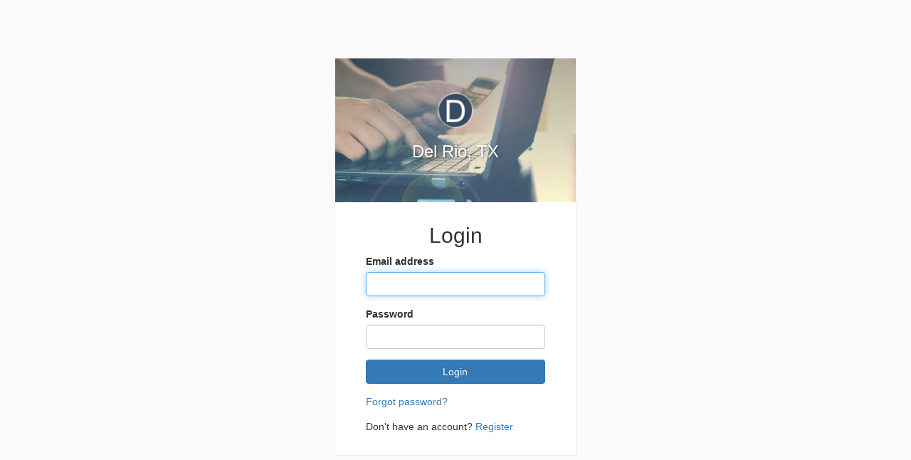

--- FILE ---
content_type: text/html; charset=utf-8
request_url: https://account.municipalonlinepayments.com/Account/Login?ReturnUrl=%2Fconnect%2Fauthorize%2Fcallback%3Fclient_id%3Dwww.municipalonlinepayments.com%26redirect_uri%3Dhttps%253A%252F%252Fdelriotx.municipalonlinepayments.com%252Fsignin-oidc%26response_type%3Dcode%2520id_token%2520token%26scope%3Dopenid%2520profile%2520email%26state%3DOpenIdConnect.AuthenticationProperties%253Dv46H_QkQBkA9MIJEBjszLiP0QaCn7gsqVlZAw_6fngv2kfcsajGpM7zsPqOvMufzF-WqNKmvtuyHEvtP26y2rTLpDXe38idWIJOrESS6sLIIm4rWZhomenHh5S2aM3eV8qayUisnTSeRRwLLUdLpY373pZFJmpOTD3hMEN-wlKbP7fjSKS-WmWb4odREMItrSZ4SfWATGJScco0c2eeR1coD_k-P5n-HoQAJJhZGAtm6cjphsw3shwjfvku_ydZ8bM7QprD-bLNW0qxicJP4sR3lpIZr8pCkRV_CL9mFO_1fUz0hnPytVb9RUV6AgDY75oT7ng%26response_mode%3Dform_post%26nonce%3D638592374736765354.Mzc4ODZhODMtYTk1MC00NzI1LTkxNGYtYzg2NWQ0MDVmMjBhNDBjNzQyMDYtY2JiZC00NTMwLTk4MzAtM2RkMTA0YWU1ZTUy%26prompt%3Dlogin%26site%3Ddelriotx%26x-client-SKU%3DID_NET461%26x-client-ver%3D5.5.0.0%26suppressed_prompt%3Dlogin
body_size: 4956
content:

<!DOCTYPE html>
<html lang="en">
<head>
    <meta charset="utf-8" />
    <meta http-equiv="X-UA-Compatible" content="IE=edge">
    <meta name="viewport" content="width=device-width, initial-scale=1.0" />

    <title>Login - Municipal Online Services</title>

            <link rel="icon" type="image/x-icon" href="https://delriotx.municipalonlinepayments.com/delriotx/images/Favicon?v=636198185264619298" />
            <link rel="shortcut icon" type="image/x-icon" href="https://delriotx.municipalonlinepayments.com/delriotx/images/Favicon?v=636198185264619298" />
            <link rel="stylesheet" href="https://delriotx.municipalonlinepayments.com/delriotx/themes/Styles?t=636198185264619298&v=20250807" />
    
    <link rel="stylesheet" href="https://static.municipalonlinepayments.com/content/style-min-20250807" />
    <link rel="stylesheet" href="/lib/bootstrap/css/bootstrap.css" />
    <link rel="stylesheet" href="/css/site.css" />
</head>
<body>
    <div class="wrapper" role="main">
        <div class="jumbotron  jumbotron-home-page text-center">

                    <img alt="Logo" src="https://delriotx.municipalonlinepayments.com/delriotx/images/AppleIcon?height=96&width=96&v=636198185264619298" height="48" />
                        <br />
                        <h3 class="site-name">Del Rio, TX</h3>
        </div>
            <h2 class="text-center" aria-level="1">
                
    Login

            </h2>
        <div class="container-fluid">
            
            

<div class="row">
    <div class="col-sm-offset-1 col-sm-10">
        
        <form action="" method="post">
            
            <input type="hidden" id="ReturnUrl" name="ReturnUrl" value="/connect/authorize/callback?client_id=www.municipalonlinepayments.com&amp;redirect_uri=https%3A%2F%2Fdelriotx.municipalonlinepayments.com%2Fsignin-oidc&amp;response_type=code%20id_token%20token&amp;scope=openid%20profile%20email&amp;state=OpenIdConnect.AuthenticationProperties%[base64]&amp;response_mode=form_post&amp;nonce=638592374736765354.Mzc4ODZhODMtYTk1MC00NzI1LTkxNGYtYzg2NWQ0MDVmMjBhNDBjNzQyMDYtY2JiZC00NTMwLTk4MzAtM2RkMTA0YWU1ZTUy&amp;prompt=login&amp;site=delriotx&amp;x-client-SKU=ID_NET461&amp;x-client-ver=5.5.0.0&amp;suppressed_prompt=login" />
            <div class="form-group">
                <label for="Email">Email address</label>
                <input class="form-control" autofocus type="email" data-val="true" data-val-email="The Email field is not a valid e-mail address." data-val-required="The Email field is required." id="Email" name="Email" value="">
            </div>
            <div class="form-group">
                <label for="Password">Password</label>
                <input type="password" class="form-control" autocomplete="off" data-val="true" data-val-required="The Password field is required." id="Password" name="Password">
            </div>
            <div class="form-group">
                <button class="btn btn-primary btn-block" name="button" value="login">Login</button>
            </div>
            <div class="form-group">
                <a href="/Account/passwordrecovery?returnUrl=%2Fconnect%2Fauthorize%2Fcallback%3Fclient_id%3Dwww.municipalonlinepayments.com%26redirect_uri%3Dhttps%253A%252F%252Fdelriotx.municipalonlinepayments.com%252Fsignin-oidc%26response_type%3Dcode%2520id_token%2520token%26scope%3Dopenid%2520profile%2520email%26state%3DOpenIdConnect.AuthenticationProperties%[base64]%26response_mode%3Dform_post%26nonce%3D638592374736765354.Mzc4ODZhODMtYTk1MC00NzI1LTkxNGYtYzg2NWQ0MDVmMjBhNDBjNzQyMDYtY2JiZC00NTMwLTk4MzAtM2RkMTA0YWU1ZTUy%26prompt%3Dlogin%26site%3Ddelriotx%26x-client-SKU%3DID_NET461%26x-client-ver%3D5.5.0.0%26suppressed_prompt%3Dlogin">Forgot password?</a>
            </div>
            <p>
                Don't have an account?
                <a href="/Account/register?returnUrl=%2Fconnect%2Fauthorize%2Fcallback%3Fclient_id%3Dwww.municipalonlinepayments.com%26redirect_uri%3Dhttps%253A%252F%252Fdelriotx.municipalonlinepayments.com%252Fsignin-oidc%26response_type%3Dcode%2520id_token%2520token%26scope%3Dopenid%2520profile%2520email%26state%3DOpenIdConnect.AuthenticationProperties%[base64]%26response_mode%3Dform_post%26nonce%3D638592374736765354.Mzc4ODZhODMtYTk1MC00NzI1LTkxNGYtYzg2NWQ0MDVmMjBhNDBjNzQyMDYtY2JiZC00NTMwLTk4MzAtM2RkMTA0YWU1ZTUy%26prompt%3Dlogin%26site%3Ddelriotx%26x-client-SKU%3DID_NET461%26x-client-ver%3D5.5.0.0%26suppressed_prompt%3Dlogin">Register</a>
            </p>
        <input name="__RequestVerificationToken" type="hidden" value="CfDJ8HXqTvJDMhhGtwBdhNs0-eld4N-n3DoR9oA54rVrZwnYbiGgHhO2WeISalOvy2Tmob2c5HTQuDbyh0d6ZJOTYjlnSROhWc8wM0UfDRYoDNmcF1HwoKnD07V2Wvj1SC62YZgffscFVaOKGW4XhNObge4" /></form>
    </div>
</div>

        </div>
    </div>
    <script src="/lib/jquery/jquery-3.6.0.min.js"></script>
    <script src="/lib/jquery/jquery-migrate-3.3.0.min.js"></script>
    <script src="/lib/bootstrap/js/bootstrap.js"></script>
    
</body>
</html>


--- FILE ---
content_type: text/css; charset=utf-8
request_url: https://delriotx.municipalonlinepayments.com/delriotx/themes/Styles?t=636198185264619298&v=20250807
body_size: 3639
content:

    .bg-branding {
    background-color: #364C62;
    }

    .bg-branding-secondary {
    background-color: #364C62;
    filter: alpha(opacity=70);
    -moz-opacity: 0.7;
    opacity: 0.7;
    color: #f5f5f5 !important;
    }

    a.bg-branding-secondary:hover {
    background-color: #364C62;
    filter: alpha(opacity=50);
    -moz-opacity: 0.5;
    opacity: 0.5;
    color: #fff !important;
    }

    .bg-branding-img {
    background-repeat: repeat;
    background-image: url(/delriotx/images/Background?v=636198185264619298);
    }

    .show-mobile {
    display: none;
    }

    .show-desktop {
    display: none;
    }

    /* Desktop Styles */
    @media (min-width: 992px) {
        .jumbotron-home-page {
            background-image: url(/delriotx/images/Banner?v=636198185264619298);
        }
        .show-desktop {
            display: block;
        }
    }

    /* Mobile Styles */
    @media (max-width: 991px) {
    .jumbotron-home-page {
    background-image: none !important;
    }
    .show-mobile {
    display: block;
    text-shadow: none;
    }
    }

    .jumbotron-home-page h1 {
    visibility: hidden;
    }

        
            .jumbotron-home-page {
            filter: progid:DXImageTransform.Microsoft.gradient(GradientType=0,startColorstr='#22000000',endColorstr='#00000000');
            background-image: -webkit-linear-gradient(top, rgba(0, 0, 0, 0.3) 0, transparent 100%), url(/delriotx/images/Banner?v=636198185264619298);
            background-image: -moz-linear-gradient(top, rgba(0, 0, 0, 0.3) 0, transparent 100%), url(/delriotx/images/Banner?v=636198185264619298);
            background-image: -ms-linear-gradient(top, rgba(0, 0, 0, 0.3) 0, transparent 100%), url(/delriotx/images/Banner?v=636198185264619298);
            background-image: linear-gradient(top, rgba(0, 0, 0, 0.3) 0, transparent 100%), url(/delriotx/images/Banner?v=636198185264619298);
            }
            .jumbotron-home-page h1 {
            visibility: visible;
            }
        

    .navbar-default .navbar-collapse,
    .navbar-default .navbar-form,
    .navbar-default .navbar-toggle,
    .jumbotron-home-page {
    border-color: #f5f5f5;
    }

    .navbar-default .navbar-toggle,
    .navbar-default .navbar-toggle:hover, .navbar-default .navbar-toggle:focus {
    background-color: transparent;
    }

    .navbar-default .navbar-toggle .icon-bar {
    background-color:#f5f5f5;
    }

    .color-branding,
    .navbar-default .navbar-nav > li > a,
    .navbar-default .navbar-nav > li > a:active,
    .navbar-default .navbar-brand,
    .navbar-default .navbar-brand:hover,
    .navbar-default .navbar-brand:focus {
    color:#f5f5f5;
    }

    @media(max-width:767px) {
    .dropdown-header,
    .navbar-default .navbar-nav .open .dropdown-menu > li > a,
    .navbar-default .navbar-nav .open .dropdown-menu > li > a:hover,
    .navbar-default .navbar-nav .open .dropdown-menu>li>a:focus {
    color:#f5f5f5;
    }
    .dropdown-menu .divider {
    background-color:#f5f5f5;
    }
    }
    .navbar-default .navbar-nav > li > a:focus,
    .navbar-default .navbar-nav > li > a:hover,
    .navbar-default .navbar-brand:hover {
    color:#fff;
    }


--- FILE ---
content_type: text/css
request_url: https://account.municipalonlinepayments.com/css/site.css
body_size: 63
content:
.logged-out iframe {
    display: none;
    width: 0;
    height: 0;
}

#logout-prompt {
    display: none;
}

body {
    background-color: #fafafa;
}

.jumbotron img {
    height: 50px;
    border: 1px solid rgba(255,255,255, .50);
    border-radius: 50%;
    padding: 1px;
}

.jumbotron .site-name {
    color: white;
}

.wrapper {
    background-color: #fff;
    max-width: 340px;
    margin: 100px auto;
    border: 1px solid #eee;
    padding-bottom: 20px;
}

@media (max-width: 768px) {
    .wrapper {
        margin: 40px auto 0;
    }
}

@media (max-width: 340px) {
    .wrapper {
        margin: 18px auto 0;
    }
}
